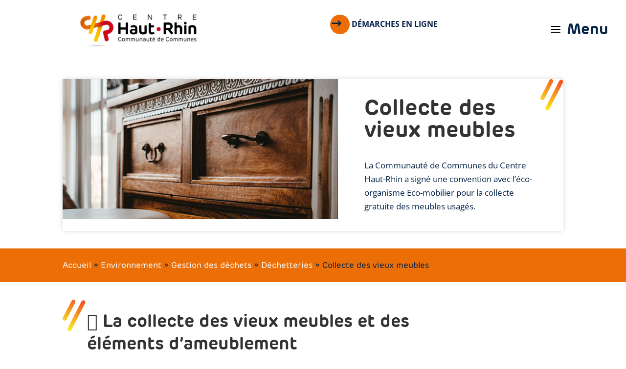

--- FILE ---
content_type: text/css;charset=utf-8
request_url: https://use.typekit.net/yne1ctp.css
body_size: 518
content:
/*
 * The Typekit service used to deliver this font or fonts for use on websites
 * is provided by Adobe and is subject to these Terms of Use
 * http://www.adobe.com/products/eulas/tou_typekit. For font license
 * information, see the list below.
 *
 * rubrik-new:
 *   - http://typekit.com/eulas/00000000000000003b9af096
 *   - http://typekit.com/eulas/00000000000000003b9af097
 *   - http://typekit.com/eulas/00000000000000003b9af09c
 *   - http://typekit.com/eulas/00000000000000003b9af09d
 *
 * © 2009-2026 Adobe Systems Incorporated. All Rights Reserved.
 */
/*{"last_published":"2022-04-12 09:11:34 UTC"}*/

@import url("https://p.typekit.net/p.css?s=1&k=yne1ctp&ht=tk&f=32560.32561.32566.32567&a=4568689&app=typekit&e=css");

@font-face {
font-family:"rubrik-new";
src:url("https://use.typekit.net/af/34dcb6/00000000000000003b9af096/27/l?primer=7cdcb44be4a7db8877ffa5c0007b8dd865b3bbc383831fe2ea177f62257a9191&fvd=i4&v=3") format("woff2"),url("https://use.typekit.net/af/34dcb6/00000000000000003b9af096/27/d?primer=7cdcb44be4a7db8877ffa5c0007b8dd865b3bbc383831fe2ea177f62257a9191&fvd=i4&v=3") format("woff"),url("https://use.typekit.net/af/34dcb6/00000000000000003b9af096/27/a?primer=7cdcb44be4a7db8877ffa5c0007b8dd865b3bbc383831fe2ea177f62257a9191&fvd=i4&v=3") format("opentype");
font-display:auto;font-style:italic;font-weight:400;font-stretch:normal;
}

@font-face {
font-family:"rubrik-new";
src:url("https://use.typekit.net/af/548bbb/00000000000000003b9af097/27/l?primer=7cdcb44be4a7db8877ffa5c0007b8dd865b3bbc383831fe2ea177f62257a9191&fvd=n4&v=3") format("woff2"),url("https://use.typekit.net/af/548bbb/00000000000000003b9af097/27/d?primer=7cdcb44be4a7db8877ffa5c0007b8dd865b3bbc383831fe2ea177f62257a9191&fvd=n4&v=3") format("woff"),url("https://use.typekit.net/af/548bbb/00000000000000003b9af097/27/a?primer=7cdcb44be4a7db8877ffa5c0007b8dd865b3bbc383831fe2ea177f62257a9191&fvd=n4&v=3") format("opentype");
font-display:auto;font-style:normal;font-weight:400;font-stretch:normal;
}

@font-face {
font-family:"rubrik-new";
src:url("https://use.typekit.net/af/de1256/00000000000000003b9af09c/27/l?primer=7cdcb44be4a7db8877ffa5c0007b8dd865b3bbc383831fe2ea177f62257a9191&fvd=n7&v=3") format("woff2"),url("https://use.typekit.net/af/de1256/00000000000000003b9af09c/27/d?primer=7cdcb44be4a7db8877ffa5c0007b8dd865b3bbc383831fe2ea177f62257a9191&fvd=n7&v=3") format("woff"),url("https://use.typekit.net/af/de1256/00000000000000003b9af09c/27/a?primer=7cdcb44be4a7db8877ffa5c0007b8dd865b3bbc383831fe2ea177f62257a9191&fvd=n7&v=3") format("opentype");
font-display:auto;font-style:normal;font-weight:700;font-stretch:normal;
}

@font-face {
font-family:"rubrik-new";
src:url("https://use.typekit.net/af/05bcf2/00000000000000003b9af09d/27/l?primer=7cdcb44be4a7db8877ffa5c0007b8dd865b3bbc383831fe2ea177f62257a9191&fvd=i7&v=3") format("woff2"),url("https://use.typekit.net/af/05bcf2/00000000000000003b9af09d/27/d?primer=7cdcb44be4a7db8877ffa5c0007b8dd865b3bbc383831fe2ea177f62257a9191&fvd=i7&v=3") format("woff"),url("https://use.typekit.net/af/05bcf2/00000000000000003b9af09d/27/a?primer=7cdcb44be4a7db8877ffa5c0007b8dd865b3bbc383831fe2ea177f62257a9191&fvd=i7&v=3") format("opentype");
font-display:auto;font-style:italic;font-weight:700;font-stretch:normal;
}

.tk-rubrik-new { font-family: "rubrik-new",sans-serif; }


--- FILE ---
content_type: text/css
request_url: https://ccchr.fr/wp-content/et-cache/1088/et-core-unified-1088.min.css?ver=1768850418
body_size: 1658
content:
.is-search-icon svg{width:50px;padding-right:11px!important;display:inline-block!important}.grace_blog_sten .published .hover_arrow:before{content:"";display:block;background-color:#eb6e07!important}.grace_blog_sten .published .hover_arrow:after{content:"";display:block;border-top-color:#eb6e07!important;border-right-color:#eb6e07!important;border-bottom-color:transparent;border-left-color:transparent}h1{font-family:rubrik-new,sans-serif;font-weight:700;font-style:normal}h2{font-family:rubrik-new,sans-serif;font-weight:700;font-style:normal;font-size:65px}h3{font-family:rubrik-new,sans-serif;font-weight:700;font-style:normal}h4{font-family:rubrik-new,sans-serif;font-weight:700;font-style:normal}.et_pb_code_inner{color:#052247;font-family:Rubrik-new,serif;font-weight:500;font-style:normal;font-size:17px!important}.et_pb_code_inner a{color:white}.et_pb_accordion .et_pb_toggle_open .et_pb_toggle_title:before{display:block!important;content:"\32"!important;color:red!important;padding-right:20px!important}.et_pb_accordion_item{padding:0}.et_pb_toggle_title:before{padding-right:20px!important}.et_pb_toggle_title{padding:20px 60px 20px 20px!important}.et_pb_toggle_content{padding:20px}.image{border-radius:20px}@media screen and (max-width:980px){.inverse{display:flex;flex-direction:column-reverse}}.ds-icon-search input.et_pb_searchsubmit,.widget_search input#searchsubmit{background: transparent;color: transparent;border: none;width: 55px;z-index: 2}.ds-icon-search input.et_pb_s,.widget_search input#s{padding-right:55px!important}.ds-icon-search .et_pb_searchform:before,.widget_search::before{content:'\55';font-weight:bold;position:absolute;font-family:'ETModules';z-index:1;right:0;font-size:20px;padding:8px 20px;color:#eb6e07}.infos strong{font-size:50px;color:#fdc900}.pa-custom-background-mask-1 .et_pb_background_mask{background-image:url("https://ccchr.fr/wp-content/uploads/2022/06/Mask-CCCHR.svg")!important}.et_pb_search .et_pb_searchform{background-color:rgba(255,255,255,0.75)}.ds-icon-search input.et_pb_searchsubmit,.widget_search input#searchsubmit{background: transparent;color: transparent;border: none;width: 55px;z-index: 2}.ds-icon-search input.et_pb_s,.widget_search input#s{padding-right:55px!important}.ds-icon-search .et_pb_searchform:before,.widget_search::before{content:'\55';font-weight:bold;position:absolute;font-family:'ETModules';z-index:1;right:0;font-size:20px;padding:15px 20px;color:#cd1f24}div.et_pb_section.et_pb_section_1>.et_pb_background_pattern{background-image:linear-gradient(180deg,rgba(255,255,255,0) 0%,rgba(255,255,255,0.75) 90%,#ffffff 100%),url([data-uri])!important}.et_pb_text ul li{list-style-type:none}.et_pb_text ul li::before{font-family:'ETmodules';content:"\5a";font-size:120%;color:#E95D07;float:left;margin-left:1em;margin-right:0.5em}.et_pb_text ul.aucta li::before{font-family:'ETmodules';content:"\45";font-size:120%;color:#E95D07;float:left;margin-left:-1em;margin-right:0.5em}.et_pb_text_inner ul li{margin-bottom:0.5em!important;margin-top:0.5em!important}a.nouvel:not(.icon):not(.et_pb_button):not(.et_pb_main_blurb_image):not(.et-pb-icon):not(.et_pb_blurb)::after{content:"\f08e";font-family:FontAwesome;font-size:12px;padding-left:5px;vertical-align:top}.el-dbe-blog-extra .el_dbe_background_cover .post-content{background:hsla(0,0%,100%,.4)}svg.search-icon{display:none}@media all and (min-width:321px) and (max-width:479px){.et_pb_button_5_wrapper a{transform:translateX(7px) translateY(0px)!important}}.et_pb_scroll_top.et-visible{opacity:1;-webkit-animation:fadeInBottom 1s;-moz-animation:fadeInBottom 1s;-o-animation:fadeInBottom 1s;animation:fadeInBottom 1s}.et_pb_scroll_top.et-pb-icon{right:35px;bottom:35px;border-radius:25px;background:#052247}.et_pb_scroll_top.et-pb-icon:hover{background:#eb6e07}.et_pb_scroll_top:before{content:"\42";color:white}.FormEntreprise div input{border-radius:30px;border-color:#eb6e07}.FormEntreprise{border-radius:30px;padding:20px}.RGPDForm{}.RGPDForm fieldset div input{border:3px solid red;padding:20px;width:200px}body .gform_wrapper .gform_body .gform_fields .gfield .gfield_checkbox input{content:"";width:27px;height:27px;border-radius:10px}body .gform_wrapper .gform_footer input[type=submit]{padding:15px;background-color:#eb6e07;color:white;font-weight:bold;border:0px transparent;border-radius:25px;cursor:pointer}.Formdem h3.gsection_title{color:#eb6e07!important}

--- FILE ---
content_type: text/css
request_url: https://ccchr.fr/wp-content/et-cache/1088/et-core-unified-tb-370807-tb-369252-deferred-1088.min.css?ver=1768850420
body_size: 3796
content:
.et_pb_section_2_tb_header.et_pb_section{padding-top:0px;padding-bottom:0px;margin-top:10px;margin-right:10px;background-color:rgba(0,0,0,0)!important}.et_pb_section_2_tb_header{max-width:130px;z-index:999;position:absolute!important;top:0px;bottom:auto;right:0px;left:auto}.et_pb_row_3_tb_header,body #page-container .et-db #et-boc .et-l .et_pb_row_3_tb_header.et_pb_row,body.et_pb_pagebuilder_layout.single #page-container #et-boc .et-l .et_pb_row_3_tb_header.et_pb_row,body.et_pb_pagebuilder_layout.single.et_full_width_page #page-container #et-boc .et-l .et_pb_row_3_tb_header.et_pb_row{width:auto}.et_pb_row_3_tb_header{transform:translateX(-28px) translateY(0px)}.et_pb_blurb_7_tb_header.et_pb_blurb .et_pb_module_header,.et_pb_blurb_7_tb_header.et_pb_blurb .et_pb_module_header a{font-size:31px;color:#052247!important;line-height:0.7em}.et_pb_blurb_7_tb_header.et_pb_blurb{background-color:#ffffff;padding-top:3px!important;padding-right:1px!important;padding-left:0px!important;margin-top:32px!important;cursor:pointer}.et_pb_blurb_7_tb_header .et_pb_main_blurb_image .et_pb_only_image_mode_wrap,.et_pb_blurb_7_tb_header .et_pb_main_blurb_image .et-pb-icon{padding-right:0px!important;padding-left:7px!important;margin-right:-8px!important;margin-left:1px!important}.et_pb_blurb_7_tb_header.et_pb_blurb .et_pb_module_header{padding-bottom:0;padding-top:4px}.et_pb_blurb_7_tb_header .et_pb_blurb_content{max-width:130px}.et_pb_blurb_7_tb_header .et-pb-icon{color:#000000;font-family:ETmodules!important;font-weight:400!important}.et_pb_row_3_tb_header.et_pb_row{padding-top:0px!important;padding-bottom:0px!important;margin-left:auto!important;margin-right:0px!important;padding-top:0px;padding-bottom:0px}@media only screen and (min-width:981px){.et_pb_row_3_tb_header.et_pb_row{max-width:100%}}@media only screen and (max-width:980px){.et_pb_row_3_tb_header{transform:translateX(-29px) translateY(0px)}.et_pb_blurb_7_tb_header.et_pb_blurb .et_pb_module_header,.et_pb_blurb_7_tb_header.et_pb_blurb .et_pb_module_header a{font-size:26px}.et_pb_blurb_7_tb_header.et_pb_blurb{margin-top:110px!important}.et_pb_blurb_7_tb_header .et_pb_main_blurb_image .et_pb_only_image_mode_wrap,.et_pb_blurb_7_tb_header .et_pb_main_blurb_image .et-pb-icon{margin-right:-8px!important;margin-left:14px!important}.et_pb_row_3_tb_header.et_pb_row{width:80%;max-width:100%}}@media only screen and (max-width:767px){.et_pb_row_3_tb_header{transform:translateX(-9px) translateY(0px)}.et_pb_blurb_7_tb_header.et_pb_blurb .et_pb_module_header,.et_pb_blurb_7_tb_header.et_pb_blurb .et_pb_module_header a{font-size:23px}.et_pb_blurb_7_tb_header.et_pb_blurb{margin-top:48px!important}.et_pb_blurb_7_tb_header .et_pb_main_blurb_image .et_pb_only_image_mode_wrap,.et_pb_blurb_7_tb_header .et_pb_main_blurb_image .et-pb-icon{margin-right:-11px!important;margin-left:22px!important}.et_pb_row_3_tb_header.et_pb_row{width:100%;max-width:100%}}.et_pb_section_0_tb_footer.et_pb_section{padding-top:2vw;padding-bottom:0px;background-color:#F2F2F2!important}.et_pb_section_0_tb_footer.section_has_divider.et_pb_top_divider .et_pb_top_inside_divider{background-image:url([data-uri]);background-size:50% 100px;top:0;height:100px;z-index:1;transform:scale(1,1)}.et_pb_row_0_tb_footer,body #page-container .et-db #et-boc .et-l .et_pb_row_0_tb_footer.et_pb_row,body.et_pb_pagebuilder_layout.single #page-container #et-boc .et-l .et_pb_row_0_tb_footer.et_pb_row,body.et_pb_pagebuilder_layout.single.et_full_width_page #page-container #et-boc .et-l .et_pb_row_0_tb_footer.et_pb_row{width:85%}.et_pb_blurb_0_tb_footer.et_pb_blurb .et_pb_module_header,.et_pb_blurb_0_tb_footer.et_pb_blurb .et_pb_module_header a,.et_pb_blurb_1_tb_footer.et_pb_blurb .et_pb_module_header,.et_pb_blurb_1_tb_footer.et_pb_blurb .et_pb_module_header a{font-size:26px;color:#052247!important}.et_pb_blurb_0_tb_footer.et_pb_blurb,.et_pb_blurb_1_tb_footer.et_pb_blurb{margin-top:22px!important;margin-bottom:15px!important;margin-left:10px!important}.et_pb_blurb_0_tb_footer .et-pb-icon{color:#eb6e07;font-family:FontAwesome!important;font-weight:900!important}.et_pb_text_0_tb_footer.et_pb_text,.et_pb_text_1_tb_footer.et_pb_text{color:#052247!important}.et_pb_text_0_tb_footer{margin-left:10px!important}.et_pb_button_0_tb_footer_wrapper .et_pb_button_0_tb_footer,.et_pb_button_0_tb_footer_wrapper .et_pb_button_0_tb_footer:hover{padding-top:10px!important;padding-right:25px!important;padding-bottom:10px!important;padding-left:45px!important}.et_pb_button_0_tb_footer_wrapper{margin-left:10px!important;position:relative;top:0px;bottom:auto;left:0px;right:auto}body #page-container .et_pb_section .et_pb_button_0_tb_footer{color:#052247!important;border-width:0px!important;border-radius:0px;font-size:18px;font-weight:700!important;text-transform:uppercase!important;background-color:RGBA(255,255,255,0)}body #page-container .et_pb_section .et_pb_button_0_tb_footer:hover{color:#ffffff!important}body #page-container .et_pb_section .et_pb_button_0_tb_footer:after{font-size:1.6em;color:#EB6E07}body.et_button_custom_icon #page-container .et_pb_button_0_tb_footer:after{font-size:18px}.et_pb_button_0_tb_footer{z-index:1;transition:color 300ms ease 0ms;transition:all 0.2s ease 0s}.et_pb_button_0_tb_footer:before{content:"\24";font-weight:900;font-family:ETmodules!important;visibility:visible!important;display:block!important;opacity:1;margin-left:0;color:#052247;line-height:48px;width:40px;height:40px;position:absolute;top:0;left:0;font-size:25px;z-index:0;transition:all 0.45s cubic-bezier(0.65,0,0.076,1)}.et_pb_button_0_tb_footer:after{background-color:#eb6e07;content:""!important;visibility:visible!important;display:block!important;opacity:1!important;margin-left:0;width:40px;height:40px;border-radius:50px;position:absolute;top:4px;left:0;z-index:-1;transition:all 0.45s cubic-bezier(0.65,0,0.076,1)}.et_pb_button_0_tb_footer:hover:after{background-color:#eb6e07;width:100%}.et_pb_button_0_tb_footer,.et_pb_button_0_tb_footer:after{transition:all 300ms ease 0ms}.et_pb_column_1_tb_footer:before{content:"";display:block;height:100%;width:117%;border-width:0 3px;border-style:solid;border-color:#eb6e07;position:absolute;left:50%;transform:translateX(-50%)}.et_pb_image_0_tb_footer{margin-top:72px!important;text-align:left;margin-left:0}.et_pb_social_media_follow .et_pb_social_media_follow_network_0_tb_footer .icon:before{font-size:20px;line-height:40px;height:40px;width:40px}.et_pb_social_media_follow .et_pb_social_media_follow_network_0_tb_footer .icon{height:40px;width:40px}.et_pb_social_media_follow_0_tb_footer .et_pb_social_icon a{box-shadow:inset 80px 10px 0px 0px #EB6E07}.et_pb_blurb_1_tb_footer .et-pb-icon{color:#eb6e07;font-family:FontAwesome!important;font-weight:400!important}.et_pb_text_1_tb_footer{font-size:18px;padding-bottom:10px!important;margin-left:10px!important}.et_pb_row_1_tb_footer{background-color:#052247}.et_pb_row_1_tb_footer.et_pb_row{padding-top:20px!important;padding-bottom:20px!important;padding-top:20px;padding-bottom:20px}.et_pb_row_1_tb_footer,body #page-container .et-db #et-boc .et-l .et_pb_row_1_tb_footer.et_pb_row,body.et_pb_pagebuilder_layout.single #page-container #et-boc .et-l .et_pb_row_1_tb_footer.et_pb_row,body.et_pb_pagebuilder_layout.single.et_full_width_page #page-container #et-boc .et-l .et_pb_row_1_tb_footer.et_pb_row{width:100%}.et_pb_text_2_tb_footer.et_pb_text,.et_pb_text_3_tb_footer.et_pb_text,.et_pb_text_4_tb_footer.et_pb_text,.et_pb_text_5_tb_footer.et_pb_text{color:#FFFFFF!important}.et_pb_text_2_tb_footer,.et_pb_text_3_tb_footer,.et_pb_text_4_tb_footer,.et_pb_text_5_tb_footer{line-height:2em;font-size:15px;letter-spacing:1px;line-height:2em;height:30px;width:100%;max-width:100%}.et_pb_text_3_tb_footer.et_pb_text a,.et_pb_text_4_tb_footer.et_pb_text a,.et_pb_text_5_tb_footer.et_pb_text a{color:#F2F2F2!important}.et_pb_column_1_tb_footer{border-color:#EB6E07}.et_pb_social_media_follow_network_0_tb_footer a.icon{background-color:#3b5998!important}@media only screen and (min-width:981px){.et_pb_row_0_tb_footer.et_pb_row,.et_pb_row_1_tb_footer.et_pb_row{max-width:100%}}@media only screen and (max-width:980px){body #page-container .et_pb_section .et_pb_button_0_tb_footer:after{display:inline-block;opacity:0}body #page-container .et_pb_section .et_pb_button_0_tb_footer:hover:after{opacity:1}.et_pb_image_0_tb_footer .et_pb_image_wrap img{width:auto}.et_pb_row_0_tb_footer.et_pb_row,.et_pb_row_1_tb_footer.et_pb_row{width:80%;max-width:100%}}@media only screen and (max-width:767px){body #page-container .et_pb_section .et_pb_button_0_tb_footer:after{display:inline-block;opacity:0}body #page-container .et_pb_section .et_pb_button_0_tb_footer:hover:after{opacity:1}.et_pb_image_0_tb_footer .et_pb_image_wrap img{width:auto}.et_pb_row_0_tb_footer.et_pb_row,.et_pb_row_1_tb_footer.et_pb_row{width:100%;max-width:100%}}.et_pb_section_0.et_pb_section{padding-top:5vh;padding-right:10vw;padding-bottom:5vh;padding-left:10vw;margin-top:0px;margin-bottom:0px}.et_pb_row_0{background-size:initial;background-position:right 0px top;background-blend-mode:saturation;background-image:url(https://ccchr.fr/wp-content/uploads/2022/04/Barres-H2.png);background-color:RGBA(255,255,255,0);box-shadow:0px 0px 10px 0px rgba(0,0,0,0.15)}.et_pb_row_0.et_pb_row{padding-top:0px!important;padding-right:50px!important;padding-bottom:0px!important;padding-top:0px;padding-right:50px;padding-bottom:0px}.et_pb_row_0,body #page-container .et-db #et-boc .et-l .et_pb_row_0.et_pb_row,body.et_pb_pagebuilder_layout.single #page-container #et-boc .et-l .et_pb_row_0.et_pb_row,body.et_pb_pagebuilder_layout.single.et_full_width_page #page-container #et-boc .et-l .et_pb_row_0.et_pb_row,.et_pb_row_1,body #page-container .et-db #et-boc .et-l .et_pb_row_1.et_pb_row,body.et_pb_pagebuilder_layout.single #page-container #et-boc .et-l .et_pb_row_1.et_pb_row,body.et_pb_pagebuilder_layout.single.et_full_width_page #page-container #et-boc .et-l .et_pb_row_1.et_pb_row,.et_pb_row_2,body #page-container .et-db #et-boc .et-l .et_pb_row_2.et_pb_row,body.et_pb_pagebuilder_layout.single #page-container #et-boc .et-l .et_pb_row_2.et_pb_row,body.et_pb_pagebuilder_layout.single.et_full_width_page #page-container #et-boc .et-l .et_pb_row_2.et_pb_row,.et_pb_row_3,body #page-container .et-db #et-boc .et-l .et_pb_row_3.et_pb_row,body.et_pb_pagebuilder_layout.single #page-container #et-boc .et-l .et_pb_row_3.et_pb_row,body.et_pb_pagebuilder_layout.single.et_full_width_page #page-container #et-boc .et-l .et_pb_row_3.et_pb_row,.et_pb_row_4,body #page-container .et-db #et-boc .et-l .et_pb_row_4.et_pb_row,body.et_pb_pagebuilder_layout.single #page-container #et-boc .et-l .et_pb_row_4.et_pb_row,body.et_pb_pagebuilder_layout.single.et_full_width_page #page-container #et-boc .et-l .et_pb_row_4.et_pb_row,.et_pb_row_5,body #page-container .et-db #et-boc .et-l .et_pb_row_5.et_pb_row,body.et_pb_pagebuilder_layout.single #page-container #et-boc .et-l .et_pb_row_5.et_pb_row,body.et_pb_pagebuilder_layout.single.et_full_width_page #page-container #et-boc .et-l .et_pb_row_5.et_pb_row,.et_pb_row_6,body #page-container .et-db #et-boc .et-l .et_pb_row_6.et_pb_row,body.et_pb_pagebuilder_layout.single #page-container #et-boc .et-l .et_pb_row_6.et_pb_row,body.et_pb_pagebuilder_layout.single.et_full_width_page #page-container #et-boc .et-l .et_pb_row_6.et_pb_row,.et_pb_row_7,body #page-container .et-db #et-boc .et-l .et_pb_row_7.et_pb_row,body.et_pb_pagebuilder_layout.single #page-container #et-boc .et-l .et_pb_row_7.et_pb_row,body.et_pb_pagebuilder_layout.single.et_full_width_page #page-container #et-boc .et-l .et_pb_row_7.et_pb_row{width:100%;max-width:1200px}.et_pb_image_0{text-align:left;margin-left:0}.et_pb_text_1{margin-bottom:10%!important}.et_pb_section_1.et_pb_section{padding-top:0px;padding-right:10vw;padding-bottom:0px;padding-left:10vw;margin-top:0px;margin-bottom:5vh;background-color:#eb6e07!important}.et_pb_section_2.et_pb_section,.et_pb_section_3.et_pb_section{padding-top:0px;padding-right:10vw;padding-bottom:0px;padding-left:10vw;margin-top:0px;margin-bottom:5vh}.et_pb_row_2,.et_pb_row_6{background-size:initial;background-position:left top;background-image:url(https://ccchr.fr/wp-content/uploads/2022/04/Barres-H2.png)}.et_pb_row_2.et_pb_row,.et_pb_row_6.et_pb_row{padding-top:2%!important;padding-right:0px!important;padding-bottom:2%!important;padding-left:50px!important;padding-top:2%;padding-right:0px;padding-bottom:2%;padding-left:50px}.et_pb_column_3,.et_pb_column_8{display:flex;align-items:center}.et_pb_image_1{width:75%;max-width:100%;text-align:left;margin-left:0}.et_pb_section_4.et_pb_section{background-color:rgba(242,242,242,0.5)!important}.et_pb_section_4.section_has_divider.et_pb_top_divider .et_pb_top_inside_divider{background-image:url([data-uri]);background-size:100% 100px;top:0;height:100px;z-index:1;transform:scale(1,1)}.et_pb_section_5.et_pb_section{padding-right:10vw;padding-left:10vw;margin-top:0px;margin-bottom:0px;background-color:rgba(242,242,242,0.5)!important}.et_pb_text_6.et_pb_text,.et_pb_text_7.et_pb_text{color:#ffffff!important}.et_pb_text_6,.et_pb_text_7{font-family:'Titillium Web',Helvetica,Arial,Lucida,sans-serif;font-weight:600;font-size:20px;background-color:#EB6E07;border-radius:25px 25px 25px 25px;overflow:hidden;padding-top:12px!important;padding-right:0px!important;padding-bottom:12px!important;padding-left:0px!important;margin-right:-12px!important;margin-left:-12px!important;width:100%}.et_pb_blurb_0.et_pb_blurb{margin-top:25px!important}.et_pb_blurb_0 .et-pb-icon{font-size:25px;color:#EB6E07;font-family:ETmodules!important;font-weight:400!important}.et_pb_blurb_0 .et_pb_main_blurb_image .et_pb_only_image_mode_wrap,.et_pb_blurb_0 .et_pb_main_blurb_image .et-pb-icon{background-color:RGBA(255,255,255,0)}.et_pb_blurb_1 .et-pb-icon{font-size:25px;color:#EB6E07;font-family:FontAwesome!important;font-weight:900!important}.et_pb_text_8{line-height:1em;line-height:1em;padding-right:0px!important;margin-top:25px!important}div.et_pb_section.et_pb_section_6,div.et_pb_section.et_pb_section_7{background-size:240px auto;background-position:left 2% top 5%;background-image:url(https://ccchr.fr/wp-content/uploads/2022/05/logo-ccchr-blc.png)!important}.et_pb_section_6.et_pb_section{padding-top:72px;padding-bottom:72px;margin-top:-1px}.et_pb_section_7.et_pb_section{padding-top:72px;padding-bottom:72px;margin-top:-1px;background-color:rgba(242,242,242,0.43)!important}.et_pb_section_7.section_has_divider.et_pb_bottom_divider .et_pb_bottom_inside_divider{background-image:url([data-uri]);background-size:100% 100px;bottom:0;height:100px;z-index:1;transform:scale(1,1)}.et_pb_column_1{padding-top:5vh;padding-right:0vw;padding-left:0vw}.et_pb_column_9,.et_pb_column_11{background-color:#F2F2F2;border-radius:0 0 0 0;overflow:hidden;padding-top:25px;padding-bottom:25px;padding-left:25px}.et_pb_image_1.et_pb_module{margin-left:auto!important;margin-right:auto!important}@media only screen and (min-width:981px){.et_pb_row_3,.et_pb_row_4{display:flex;align-items:center}.et_pb_row_7 .et_pb_column.et_pb_column_1_3{width:calc((100% / 3) - + (/ 3))!important;margin-right:!important}.et_pb_row_7 .et_pb_column.et_pb_column_1_3:nth-child(3n){margin-right:0!important}}@media only screen and (max-width:980px){.et_pb_section_0.et_pb_section{padding-bottom:5vh}.et_pb_row_0.et_pb_row{padding-right:0px!important;margin-top:50px!important;margin-bottom:50px!important;padding-right:0px!important;width:80%;max-width:100%}.et_pb_image_0 .et_pb_image_wrap img,.et_pb_image_1 .et_pb_image_wrap img{width:auto}.et_pb_row_1.et_pb_row,.et_pb_row_3.et_pb_row,.et_pb_row_4.et_pb_row,.et_pb_row_7.et_pb_row{width:80%;max-width:100%}.et_pb_row_2.et_pb_row,.et_pb_row_6.et_pb_row{padding-top:3%!important;padding-right:0%!important;padding-bottom:3%!important;padding-left:50px!important;padding-top:3%!important;padding-right:0%!important;padding-bottom:3%!important;padding-left:50px!important;width:80%;max-width:100%}.et_pb_row_3,.et_pb_row_4{display:block}.et_pb_section_4.et_pb_section,.et_pb_section_6.et_pb_section,.et_pb_section_7.et_pb_section{padding-top:0px;padding-bottom:0px}.et_pb_section_4.section_has_divider.et_pb_top_divider .et_pb_top_inside_divider{background-image:url([data-uri]);background-size:100% 75px;top:0;height:75px;z-index:1;transform:scale(1,1)}.et_pb_row_5.et_pb_row{padding-top:0px!important;padding-bottom:0px!important;padding-top:0px!important;padding-bottom:0px!important;width:80%;max-width:100%}.et_pb_section_7.section_has_divider.et_pb_bottom_divider .et_pb_bottom_inside_divider{background-image:url([data-uri]);background-size:100% 75px;bottom:0;height:75px;z-index:1;transform:scale(1,1)}.et_pb_column_1{padding-top:2vh;padding-right:5vw;padding-left:5vw}}@media only screen and (max-width:767px){.et_pb_section_0.et_pb_section{padding-top:5vh;padding-bottom:5vh}.et_pb_row_0.et_pb_row{padding-right:0px!important;margin-top:0px!important;margin-bottom:0px!important;padding-right:0px!important;width:100%;max-width:100%}.et_pb_image_0 .et_pb_image_wrap img,.et_pb_image_1 .et_pb_image_wrap img{width:auto}.et_pb_row_1.et_pb_row,.et_pb_row_3.et_pb_row,.et_pb_row_4.et_pb_row,.et_pb_row_7.et_pb_row{width:100%;max-width:100%}.et_pb_row_2.et_pb_row,.et_pb_row_6.et_pb_row{padding-top:5%!important;padding-bottom:5%!important;padding-left:50px!important;padding-top:5%!important;padding-bottom:5%!important;padding-left:50px!important;width:100%;max-width:100%}.et_pb_row_3,.et_pb_row_4{display:block}.et_pb_section_4.et_pb_section{padding-top:0px;padding-bottom:0px}.et_pb_section_4.section_has_divider.et_pb_top_divider .et_pb_top_inside_divider{background-image:url([data-uri]);background-size:100% 50px;top:0;height:50px;z-index:1;transform:scale(1,1)}.et_pb_row_5.et_pb_row{padding-top:0px!important;padding-bottom:0px!important;padding-top:0px!important;padding-bottom:0px!important;width:100%;max-width:100%}.et_pb_text_6,.et_pb_text_7{margin-right:5%!important;margin-left:-2%!important}.et_pb_section_6.et_pb_section,.et_pb_section_7.et_pb_section{padding-top:20px;padding-bottom:20px}.et_pb_section_7.section_has_divider.et_pb_bottom_divider .et_pb_bottom_inside_divider{background-image:url([data-uri]);background-size:100% 50px;bottom:0;height:50px;z-index:1;transform:scale(1,1)}.et_pb_column_1{padding-top:1vh;padding-right:5vw;padding-left:5vw}}